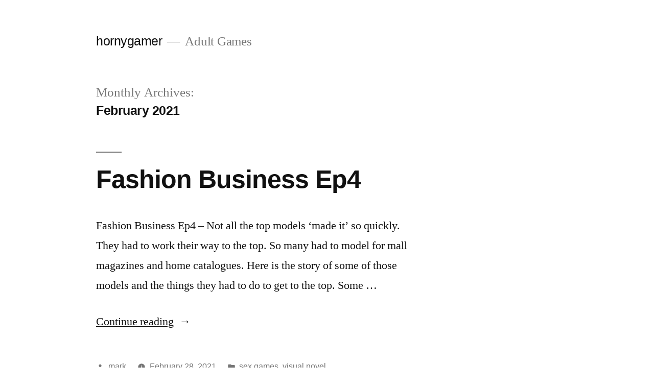

--- FILE ---
content_type: text/html; charset=UTF-8
request_url: https://hornygamer.fun/2021/02/
body_size: 8847
content:
<!doctype html>
<html lang="en-US">
<head>
	<meta charset="UTF-8" />
	<meta name="viewport" content="width=device-width, initial-scale=1" />
	<link rel="profile" href="https://gmpg.org/xfn/11" />
	<title>February 2021 &#8211; hornygamer</title>
<meta name='robots' content='max-image-preview:large' />
	<style>img:is([sizes="auto" i], [sizes^="auto," i]) { contain-intrinsic-size: 3000px 1500px }</style>
	<link rel="alternate" type="application/rss+xml" title="hornygamer &raquo; Feed" href="https://hornygamer.fun/feed/" />
<link rel="alternate" type="application/rss+xml" title="hornygamer &raquo; Comments Feed" href="https://hornygamer.fun/comments/feed/" />
<script>
window._wpemojiSettings = {"baseUrl":"https:\/\/s.w.org\/images\/core\/emoji\/15.0.3\/72x72\/","ext":".png","svgUrl":"https:\/\/s.w.org\/images\/core\/emoji\/15.0.3\/svg\/","svgExt":".svg","source":{"concatemoji":"https:\/\/hornygamer.fun\/wp-includes\/js\/wp-emoji-release.min.js?ver=6.7.4"}};
/*! This file is auto-generated */
!function(i,n){var o,s,e;function c(e){try{var t={supportTests:e,timestamp:(new Date).valueOf()};sessionStorage.setItem(o,JSON.stringify(t))}catch(e){}}function p(e,t,n){e.clearRect(0,0,e.canvas.width,e.canvas.height),e.fillText(t,0,0);var t=new Uint32Array(e.getImageData(0,0,e.canvas.width,e.canvas.height).data),r=(e.clearRect(0,0,e.canvas.width,e.canvas.height),e.fillText(n,0,0),new Uint32Array(e.getImageData(0,0,e.canvas.width,e.canvas.height).data));return t.every(function(e,t){return e===r[t]})}function u(e,t,n){switch(t){case"flag":return n(e,"\ud83c\udff3\ufe0f\u200d\u26a7\ufe0f","\ud83c\udff3\ufe0f\u200b\u26a7\ufe0f")?!1:!n(e,"\ud83c\uddfa\ud83c\uddf3","\ud83c\uddfa\u200b\ud83c\uddf3")&&!n(e,"\ud83c\udff4\udb40\udc67\udb40\udc62\udb40\udc65\udb40\udc6e\udb40\udc67\udb40\udc7f","\ud83c\udff4\u200b\udb40\udc67\u200b\udb40\udc62\u200b\udb40\udc65\u200b\udb40\udc6e\u200b\udb40\udc67\u200b\udb40\udc7f");case"emoji":return!n(e,"\ud83d\udc26\u200d\u2b1b","\ud83d\udc26\u200b\u2b1b")}return!1}function f(e,t,n){var r="undefined"!=typeof WorkerGlobalScope&&self instanceof WorkerGlobalScope?new OffscreenCanvas(300,150):i.createElement("canvas"),a=r.getContext("2d",{willReadFrequently:!0}),o=(a.textBaseline="top",a.font="600 32px Arial",{});return e.forEach(function(e){o[e]=t(a,e,n)}),o}function t(e){var t=i.createElement("script");t.src=e,t.defer=!0,i.head.appendChild(t)}"undefined"!=typeof Promise&&(o="wpEmojiSettingsSupports",s=["flag","emoji"],n.supports={everything:!0,everythingExceptFlag:!0},e=new Promise(function(e){i.addEventListener("DOMContentLoaded",e,{once:!0})}),new Promise(function(t){var n=function(){try{var e=JSON.parse(sessionStorage.getItem(o));if("object"==typeof e&&"number"==typeof e.timestamp&&(new Date).valueOf()<e.timestamp+604800&&"object"==typeof e.supportTests)return e.supportTests}catch(e){}return null}();if(!n){if("undefined"!=typeof Worker&&"undefined"!=typeof OffscreenCanvas&&"undefined"!=typeof URL&&URL.createObjectURL&&"undefined"!=typeof Blob)try{var e="postMessage("+f.toString()+"("+[JSON.stringify(s),u.toString(),p.toString()].join(",")+"));",r=new Blob([e],{type:"text/javascript"}),a=new Worker(URL.createObjectURL(r),{name:"wpTestEmojiSupports"});return void(a.onmessage=function(e){c(n=e.data),a.terminate(),t(n)})}catch(e){}c(n=f(s,u,p))}t(n)}).then(function(e){for(var t in e)n.supports[t]=e[t],n.supports.everything=n.supports.everything&&n.supports[t],"flag"!==t&&(n.supports.everythingExceptFlag=n.supports.everythingExceptFlag&&n.supports[t]);n.supports.everythingExceptFlag=n.supports.everythingExceptFlag&&!n.supports.flag,n.DOMReady=!1,n.readyCallback=function(){n.DOMReady=!0}}).then(function(){return e}).then(function(){var e;n.supports.everything||(n.readyCallback(),(e=n.source||{}).concatemoji?t(e.concatemoji):e.wpemoji&&e.twemoji&&(t(e.twemoji),t(e.wpemoji)))}))}((window,document),window._wpemojiSettings);
</script>
<style id='wp-emoji-styles-inline-css'>

	img.wp-smiley, img.emoji {
		display: inline !important;
		border: none !important;
		box-shadow: none !important;
		height: 1em !important;
		width: 1em !important;
		margin: 0 0.07em !important;
		vertical-align: -0.1em !important;
		background: none !important;
		padding: 0 !important;
	}
</style>
<link rel='stylesheet' id='wp-block-library-css' href='https://hornygamer.fun/wp-includes/css/dist/block-library/style.min.css?ver=6.7.4' media='all' />
<style id='wp-block-library-theme-inline-css'>
.wp-block-audio :where(figcaption){color:#555;font-size:13px;text-align:center}.is-dark-theme .wp-block-audio :where(figcaption){color:#ffffffa6}.wp-block-audio{margin:0 0 1em}.wp-block-code{border:1px solid #ccc;border-radius:4px;font-family:Menlo,Consolas,monaco,monospace;padding:.8em 1em}.wp-block-embed :where(figcaption){color:#555;font-size:13px;text-align:center}.is-dark-theme .wp-block-embed :where(figcaption){color:#ffffffa6}.wp-block-embed{margin:0 0 1em}.blocks-gallery-caption{color:#555;font-size:13px;text-align:center}.is-dark-theme .blocks-gallery-caption{color:#ffffffa6}:root :where(.wp-block-image figcaption){color:#555;font-size:13px;text-align:center}.is-dark-theme :root :where(.wp-block-image figcaption){color:#ffffffa6}.wp-block-image{margin:0 0 1em}.wp-block-pullquote{border-bottom:4px solid;border-top:4px solid;color:currentColor;margin-bottom:1.75em}.wp-block-pullquote cite,.wp-block-pullquote footer,.wp-block-pullquote__citation{color:currentColor;font-size:.8125em;font-style:normal;text-transform:uppercase}.wp-block-quote{border-left:.25em solid;margin:0 0 1.75em;padding-left:1em}.wp-block-quote cite,.wp-block-quote footer{color:currentColor;font-size:.8125em;font-style:normal;position:relative}.wp-block-quote:where(.has-text-align-right){border-left:none;border-right:.25em solid;padding-left:0;padding-right:1em}.wp-block-quote:where(.has-text-align-center){border:none;padding-left:0}.wp-block-quote.is-large,.wp-block-quote.is-style-large,.wp-block-quote:where(.is-style-plain){border:none}.wp-block-search .wp-block-search__label{font-weight:700}.wp-block-search__button{border:1px solid #ccc;padding:.375em .625em}:where(.wp-block-group.has-background){padding:1.25em 2.375em}.wp-block-separator.has-css-opacity{opacity:.4}.wp-block-separator{border:none;border-bottom:2px solid;margin-left:auto;margin-right:auto}.wp-block-separator.has-alpha-channel-opacity{opacity:1}.wp-block-separator:not(.is-style-wide):not(.is-style-dots){width:100px}.wp-block-separator.has-background:not(.is-style-dots){border-bottom:none;height:1px}.wp-block-separator.has-background:not(.is-style-wide):not(.is-style-dots){height:2px}.wp-block-table{margin:0 0 1em}.wp-block-table td,.wp-block-table th{word-break:normal}.wp-block-table :where(figcaption){color:#555;font-size:13px;text-align:center}.is-dark-theme .wp-block-table :where(figcaption){color:#ffffffa6}.wp-block-video :where(figcaption){color:#555;font-size:13px;text-align:center}.is-dark-theme .wp-block-video :where(figcaption){color:#ffffffa6}.wp-block-video{margin:0 0 1em}:root :where(.wp-block-template-part.has-background){margin-bottom:0;margin-top:0;padding:1.25em 2.375em}
</style>
<style id='classic-theme-styles-inline-css'>
/*! This file is auto-generated */
.wp-block-button__link{color:#fff;background-color:#32373c;border-radius:9999px;box-shadow:none;text-decoration:none;padding:calc(.667em + 2px) calc(1.333em + 2px);font-size:1.125em}.wp-block-file__button{background:#32373c;color:#fff;text-decoration:none}
</style>
<style id='global-styles-inline-css'>
:root{--wp--preset--aspect-ratio--square: 1;--wp--preset--aspect-ratio--4-3: 4/3;--wp--preset--aspect-ratio--3-4: 3/4;--wp--preset--aspect-ratio--3-2: 3/2;--wp--preset--aspect-ratio--2-3: 2/3;--wp--preset--aspect-ratio--16-9: 16/9;--wp--preset--aspect-ratio--9-16: 9/16;--wp--preset--color--black: #000000;--wp--preset--color--cyan-bluish-gray: #abb8c3;--wp--preset--color--white: #FFF;--wp--preset--color--pale-pink: #f78da7;--wp--preset--color--vivid-red: #cf2e2e;--wp--preset--color--luminous-vivid-orange: #ff6900;--wp--preset--color--luminous-vivid-amber: #fcb900;--wp--preset--color--light-green-cyan: #7bdcb5;--wp--preset--color--vivid-green-cyan: #00d084;--wp--preset--color--pale-cyan-blue: #8ed1fc;--wp--preset--color--vivid-cyan-blue: #0693e3;--wp--preset--color--vivid-purple: #9b51e0;--wp--preset--color--primary: #0073a8;--wp--preset--color--secondary: #005075;--wp--preset--color--dark-gray: #111;--wp--preset--color--light-gray: #767676;--wp--preset--gradient--vivid-cyan-blue-to-vivid-purple: linear-gradient(135deg,rgba(6,147,227,1) 0%,rgb(155,81,224) 100%);--wp--preset--gradient--light-green-cyan-to-vivid-green-cyan: linear-gradient(135deg,rgb(122,220,180) 0%,rgb(0,208,130) 100%);--wp--preset--gradient--luminous-vivid-amber-to-luminous-vivid-orange: linear-gradient(135deg,rgba(252,185,0,1) 0%,rgba(255,105,0,1) 100%);--wp--preset--gradient--luminous-vivid-orange-to-vivid-red: linear-gradient(135deg,rgba(255,105,0,1) 0%,rgb(207,46,46) 100%);--wp--preset--gradient--very-light-gray-to-cyan-bluish-gray: linear-gradient(135deg,rgb(238,238,238) 0%,rgb(169,184,195) 100%);--wp--preset--gradient--cool-to-warm-spectrum: linear-gradient(135deg,rgb(74,234,220) 0%,rgb(151,120,209) 20%,rgb(207,42,186) 40%,rgb(238,44,130) 60%,rgb(251,105,98) 80%,rgb(254,248,76) 100%);--wp--preset--gradient--blush-light-purple: linear-gradient(135deg,rgb(255,206,236) 0%,rgb(152,150,240) 100%);--wp--preset--gradient--blush-bordeaux: linear-gradient(135deg,rgb(254,205,165) 0%,rgb(254,45,45) 50%,rgb(107,0,62) 100%);--wp--preset--gradient--luminous-dusk: linear-gradient(135deg,rgb(255,203,112) 0%,rgb(199,81,192) 50%,rgb(65,88,208) 100%);--wp--preset--gradient--pale-ocean: linear-gradient(135deg,rgb(255,245,203) 0%,rgb(182,227,212) 50%,rgb(51,167,181) 100%);--wp--preset--gradient--electric-grass: linear-gradient(135deg,rgb(202,248,128) 0%,rgb(113,206,126) 100%);--wp--preset--gradient--midnight: linear-gradient(135deg,rgb(2,3,129) 0%,rgb(40,116,252) 100%);--wp--preset--font-size--small: 19.5px;--wp--preset--font-size--medium: 20px;--wp--preset--font-size--large: 36.5px;--wp--preset--font-size--x-large: 42px;--wp--preset--font-size--normal: 22px;--wp--preset--font-size--huge: 49.5px;--wp--preset--spacing--20: 0.44rem;--wp--preset--spacing--30: 0.67rem;--wp--preset--spacing--40: 1rem;--wp--preset--spacing--50: 1.5rem;--wp--preset--spacing--60: 2.25rem;--wp--preset--spacing--70: 3.38rem;--wp--preset--spacing--80: 5.06rem;--wp--preset--shadow--natural: 6px 6px 9px rgba(0, 0, 0, 0.2);--wp--preset--shadow--deep: 12px 12px 50px rgba(0, 0, 0, 0.4);--wp--preset--shadow--sharp: 6px 6px 0px rgba(0, 0, 0, 0.2);--wp--preset--shadow--outlined: 6px 6px 0px -3px rgba(255, 255, 255, 1), 6px 6px rgba(0, 0, 0, 1);--wp--preset--shadow--crisp: 6px 6px 0px rgba(0, 0, 0, 1);}:where(.is-layout-flex){gap: 0.5em;}:where(.is-layout-grid){gap: 0.5em;}body .is-layout-flex{display: flex;}.is-layout-flex{flex-wrap: wrap;align-items: center;}.is-layout-flex > :is(*, div){margin: 0;}body .is-layout-grid{display: grid;}.is-layout-grid > :is(*, div){margin: 0;}:where(.wp-block-columns.is-layout-flex){gap: 2em;}:where(.wp-block-columns.is-layout-grid){gap: 2em;}:where(.wp-block-post-template.is-layout-flex){gap: 1.25em;}:where(.wp-block-post-template.is-layout-grid){gap: 1.25em;}.has-black-color{color: var(--wp--preset--color--black) !important;}.has-cyan-bluish-gray-color{color: var(--wp--preset--color--cyan-bluish-gray) !important;}.has-white-color{color: var(--wp--preset--color--white) !important;}.has-pale-pink-color{color: var(--wp--preset--color--pale-pink) !important;}.has-vivid-red-color{color: var(--wp--preset--color--vivid-red) !important;}.has-luminous-vivid-orange-color{color: var(--wp--preset--color--luminous-vivid-orange) !important;}.has-luminous-vivid-amber-color{color: var(--wp--preset--color--luminous-vivid-amber) !important;}.has-light-green-cyan-color{color: var(--wp--preset--color--light-green-cyan) !important;}.has-vivid-green-cyan-color{color: var(--wp--preset--color--vivid-green-cyan) !important;}.has-pale-cyan-blue-color{color: var(--wp--preset--color--pale-cyan-blue) !important;}.has-vivid-cyan-blue-color{color: var(--wp--preset--color--vivid-cyan-blue) !important;}.has-vivid-purple-color{color: var(--wp--preset--color--vivid-purple) !important;}.has-black-background-color{background-color: var(--wp--preset--color--black) !important;}.has-cyan-bluish-gray-background-color{background-color: var(--wp--preset--color--cyan-bluish-gray) !important;}.has-white-background-color{background-color: var(--wp--preset--color--white) !important;}.has-pale-pink-background-color{background-color: var(--wp--preset--color--pale-pink) !important;}.has-vivid-red-background-color{background-color: var(--wp--preset--color--vivid-red) !important;}.has-luminous-vivid-orange-background-color{background-color: var(--wp--preset--color--luminous-vivid-orange) !important;}.has-luminous-vivid-amber-background-color{background-color: var(--wp--preset--color--luminous-vivid-amber) !important;}.has-light-green-cyan-background-color{background-color: var(--wp--preset--color--light-green-cyan) !important;}.has-vivid-green-cyan-background-color{background-color: var(--wp--preset--color--vivid-green-cyan) !important;}.has-pale-cyan-blue-background-color{background-color: var(--wp--preset--color--pale-cyan-blue) !important;}.has-vivid-cyan-blue-background-color{background-color: var(--wp--preset--color--vivid-cyan-blue) !important;}.has-vivid-purple-background-color{background-color: var(--wp--preset--color--vivid-purple) !important;}.has-black-border-color{border-color: var(--wp--preset--color--black) !important;}.has-cyan-bluish-gray-border-color{border-color: var(--wp--preset--color--cyan-bluish-gray) !important;}.has-white-border-color{border-color: var(--wp--preset--color--white) !important;}.has-pale-pink-border-color{border-color: var(--wp--preset--color--pale-pink) !important;}.has-vivid-red-border-color{border-color: var(--wp--preset--color--vivid-red) !important;}.has-luminous-vivid-orange-border-color{border-color: var(--wp--preset--color--luminous-vivid-orange) !important;}.has-luminous-vivid-amber-border-color{border-color: var(--wp--preset--color--luminous-vivid-amber) !important;}.has-light-green-cyan-border-color{border-color: var(--wp--preset--color--light-green-cyan) !important;}.has-vivid-green-cyan-border-color{border-color: var(--wp--preset--color--vivid-green-cyan) !important;}.has-pale-cyan-blue-border-color{border-color: var(--wp--preset--color--pale-cyan-blue) !important;}.has-vivid-cyan-blue-border-color{border-color: var(--wp--preset--color--vivid-cyan-blue) !important;}.has-vivid-purple-border-color{border-color: var(--wp--preset--color--vivid-purple) !important;}.has-vivid-cyan-blue-to-vivid-purple-gradient-background{background: var(--wp--preset--gradient--vivid-cyan-blue-to-vivid-purple) !important;}.has-light-green-cyan-to-vivid-green-cyan-gradient-background{background: var(--wp--preset--gradient--light-green-cyan-to-vivid-green-cyan) !important;}.has-luminous-vivid-amber-to-luminous-vivid-orange-gradient-background{background: var(--wp--preset--gradient--luminous-vivid-amber-to-luminous-vivid-orange) !important;}.has-luminous-vivid-orange-to-vivid-red-gradient-background{background: var(--wp--preset--gradient--luminous-vivid-orange-to-vivid-red) !important;}.has-very-light-gray-to-cyan-bluish-gray-gradient-background{background: var(--wp--preset--gradient--very-light-gray-to-cyan-bluish-gray) !important;}.has-cool-to-warm-spectrum-gradient-background{background: var(--wp--preset--gradient--cool-to-warm-spectrum) !important;}.has-blush-light-purple-gradient-background{background: var(--wp--preset--gradient--blush-light-purple) !important;}.has-blush-bordeaux-gradient-background{background: var(--wp--preset--gradient--blush-bordeaux) !important;}.has-luminous-dusk-gradient-background{background: var(--wp--preset--gradient--luminous-dusk) !important;}.has-pale-ocean-gradient-background{background: var(--wp--preset--gradient--pale-ocean) !important;}.has-electric-grass-gradient-background{background: var(--wp--preset--gradient--electric-grass) !important;}.has-midnight-gradient-background{background: var(--wp--preset--gradient--midnight) !important;}.has-small-font-size{font-size: var(--wp--preset--font-size--small) !important;}.has-medium-font-size{font-size: var(--wp--preset--font-size--medium) !important;}.has-large-font-size{font-size: var(--wp--preset--font-size--large) !important;}.has-x-large-font-size{font-size: var(--wp--preset--font-size--x-large) !important;}
:where(.wp-block-post-template.is-layout-flex){gap: 1.25em;}:where(.wp-block-post-template.is-layout-grid){gap: 1.25em;}
:where(.wp-block-columns.is-layout-flex){gap: 2em;}:where(.wp-block-columns.is-layout-grid){gap: 2em;}
:root :where(.wp-block-pullquote){font-size: 1.5em;line-height: 1.6;}
</style>
<link rel='stylesheet' id='twentynineteen-style-css' href='https://hornygamer.fun/wp-content/themes/twentynineteen/style.css?ver=2.8' media='all' />
<link rel='stylesheet' id='twentynineteen-print-style-css' href='https://hornygamer.fun/wp-content/themes/twentynineteen/print.css?ver=2.8' media='print' />
<link rel="https://api.w.org/" href="https://hornygamer.fun/wp-json/" /><link rel="EditURI" type="application/rsd+xml" title="RSD" href="https://hornygamer.fun/xmlrpc.php?rsd" />
<meta name="generator" content="WordPress 6.7.4" />
<style>.recentcomments a{display:inline !important;padding:0 !important;margin:0 !important;}</style></head>

<body class="archive date wp-embed-responsive hfeed image-filters-enabled">
<div id="page" class="site">
	<a class="skip-link screen-reader-text" href="#content">
		Skip to content	</a>

		<header id="masthead" class="site-header">

			<div class="site-branding-container">
				<div class="site-branding">

								<p class="site-title"><a href="https://hornygamer.fun/" rel="home">hornygamer</a></p>
			
				<p class="site-description">
				Adult Games			</p>
			</div><!-- .site-branding -->
			</div><!-- .site-branding-container -->

					</header><!-- #masthead -->

	<div id="content" class="site-content">

	<div id="primary" class="content-area">
		<main id="main" class="site-main">

		
			<header class="page-header">
				<h1 class="page-title">Monthly Archives: <span class="page-description">February 2021</span></h1>			</header><!-- .page-header -->

			
<article id="post-3472" class="post-3472 post type-post status-publish format-standard hentry category-sex-games category-visual-novel tag-adult-games tag-sex-games entry">
	<header class="entry-header">
		<h2 class="entry-title"><a href="https://hornygamer.fun/fashion-business-ep4/" rel="bookmark">Fashion Business Ep4</a></h2>	</header><!-- .entry-header -->

	
	<div class="entry-content">
		<p>Fashion Business Ep4 &#8211; Not all the top models &#8216;made it&#8217; so quickly. They had to work their way to the top. So many had to model for mall magazines and home catalogues. Here is the story of some of those models and the things they had to do to get to the top. Some &hellip; </p>
<p class="link-more"><a href="https://hornygamer.fun/fashion-business-ep4/" class="more-link">Continue reading<span class="screen-reader-text"> &#8220;Fashion Business Ep4&#8221;</span></a></p>
	</div><!-- .entry-content -->

	<footer class="entry-footer">
		<span class="byline"><svg class="svg-icon" width="16" height="16" aria-hidden="true" role="img" focusable="false" viewBox="0 0 24 24" version="1.1" xmlns="http://www.w3.org/2000/svg" xmlns:xlink="http://www.w3.org/1999/xlink"><path d="M12 12c2.21 0 4-1.79 4-4s-1.79-4-4-4-4 1.79-4 4 1.79 4 4 4zm0 2c-2.67 0-8 1.34-8 4v2h16v-2c0-2.66-5.33-4-8-4z"></path><path d="M0 0h24v24H0z" fill="none"></path></svg><span class="screen-reader-text">Posted by</span><span class="author vcard"><a class="url fn n" href="https://hornygamer.fun/author/mark/">mark</a></span></span><span class="posted-on"><svg class="svg-icon" width="16" height="16" aria-hidden="true" role="img" focusable="false" xmlns="http://www.w3.org/2000/svg" viewBox="0 0 24 24"><defs><path id="a" d="M0 0h24v24H0V0z"></path></defs><clipPath id="b"><use xlink:href="#a" overflow="visible"></use></clipPath><path clip-path="url(#b)" d="M12 2C6.5 2 2 6.5 2 12s4.5 10 10 10 10-4.5 10-10S17.5 2 12 2zm4.2 14.2L11 13V7h1.5v5.2l4.5 2.7-.8 1.3z"></path></svg><a href="https://hornygamer.fun/fashion-business-ep4/" rel="bookmark"><time class="entry-date published" datetime="2021-02-28T03:30:00+00:00">February 28, 2021</time><time class="updated" datetime="2021-02-11T03:30:51+00:00">February 11, 2021</time></a></span><span class="cat-links"><svg class="svg-icon" width="16" height="16" aria-hidden="true" role="img" focusable="false" xmlns="http://www.w3.org/2000/svg" viewBox="0 0 24 24"><path d="M10 4H4c-1.1 0-1.99.9-1.99 2L2 18c0 1.1.9 2 2 2h16c1.1 0 2-.9 2-2V8c0-1.1-.9-2-2-2h-8l-2-2z"></path><path d="M0 0h24v24H0z" fill="none"></path></svg><span class="screen-reader-text">Posted in</span><a href="https://hornygamer.fun/category/sex-games/" rel="category tag">sex games</a>, <a href="https://hornygamer.fun/category/visual-novel/" rel="category tag">visual novel</a></span><span class="tags-links"><svg class="svg-icon" width="16" height="16" aria-hidden="true" role="img" focusable="false" xmlns="http://www.w3.org/2000/svg" viewBox="0 0 24 24"><path d="M21.41 11.58l-9-9C12.05 2.22 11.55 2 11 2H4c-1.1 0-2 .9-2 2v7c0 .55.22 1.05.59 1.42l9 9c.36.36.86.58 1.41.58.55 0 1.05-.22 1.41-.59l7-7c.37-.36.59-.86.59-1.41 0-.55-.23-1.06-.59-1.42zM5.5 7C4.67 7 4 6.33 4 5.5S4.67 4 5.5 4 7 4.67 7 5.5 6.33 7 5.5 7z"></path><path d="M0 0h24v24H0z" fill="none"></path></svg><span class="screen-reader-text">Tags: </span><a href="https://hornygamer.fun/tag/adult-games/" rel="tag">adult games</a>, <a href="https://hornygamer.fun/tag/sex-games/" rel="tag">sex games</a></span>	</footer><!-- .entry-footer -->
</article><!-- #post-3472 -->

<article id="post-3468" class="post-3468 post type-post status-publish format-standard hentry category-parody category-sex-games tag-adult-games tag-sex-games entry">
	<header class="entry-header">
		<h2 class="entry-title"><a href="https://hornygamer.fun/top-rider/" rel="bookmark">Top Rider</a></h2>	</header><!-- .entry-header -->

	
	<div class="entry-content">
		<p>Top Rider &#8211; This is Lara Croft but she is a littele different in this game. She is going to do things you have always wanted to watch her do. She spreads her legs and sucks some cock and she gets her pussy worked on hard. This is a fun parody and everyone gets to &hellip; </p>
<p class="link-more"><a href="https://hornygamer.fun/top-rider/" class="more-link">Continue reading<span class="screen-reader-text"> &#8220;Top Rider&#8221;</span></a></p>
	</div><!-- .entry-content -->

	<footer class="entry-footer">
		<span class="byline"><svg class="svg-icon" width="16" height="16" aria-hidden="true" role="img" focusable="false" viewBox="0 0 24 24" version="1.1" xmlns="http://www.w3.org/2000/svg" xmlns:xlink="http://www.w3.org/1999/xlink"><path d="M12 12c2.21 0 4-1.79 4-4s-1.79-4-4-4-4 1.79-4 4 1.79 4 4 4zm0 2c-2.67 0-8 1.34-8 4v2h16v-2c0-2.66-5.33-4-8-4z"></path><path d="M0 0h24v24H0z" fill="none"></path></svg><span class="screen-reader-text">Posted by</span><span class="author vcard"><a class="url fn n" href="https://hornygamer.fun/author/mark/">mark</a></span></span><span class="posted-on"><svg class="svg-icon" width="16" height="16" aria-hidden="true" role="img" focusable="false" xmlns="http://www.w3.org/2000/svg" viewBox="0 0 24 24"><defs><path id="a" d="M0 0h24v24H0V0z"></path></defs><clipPath id="b"><use xlink:href="#a" overflow="visible"></use></clipPath><path clip-path="url(#b)" d="M12 2C6.5 2 2 6.5 2 12s4.5 10 10 10 10-4.5 10-10S17.5 2 12 2zm4.2 14.2L11 13V7h1.5v5.2l4.5 2.7-.8 1.3z"></path></svg><a href="https://hornygamer.fun/top-rider/" rel="bookmark"><time class="entry-date published" datetime="2021-02-27T03:27:00+00:00">February 27, 2021</time><time class="updated" datetime="2021-02-11T03:24:00+00:00">February 11, 2021</time></a></span><span class="cat-links"><svg class="svg-icon" width="16" height="16" aria-hidden="true" role="img" focusable="false" xmlns="http://www.w3.org/2000/svg" viewBox="0 0 24 24"><path d="M10 4H4c-1.1 0-1.99.9-1.99 2L2 18c0 1.1.9 2 2 2h16c1.1 0 2-.9 2-2V8c0-1.1-.9-2-2-2h-8l-2-2z"></path><path d="M0 0h24v24H0z" fill="none"></path></svg><span class="screen-reader-text">Posted in</span><a href="https://hornygamer.fun/category/parody/" rel="category tag">parody</a>, <a href="https://hornygamer.fun/category/sex-games/" rel="category tag">sex games</a></span><span class="tags-links"><svg class="svg-icon" width="16" height="16" aria-hidden="true" role="img" focusable="false" xmlns="http://www.w3.org/2000/svg" viewBox="0 0 24 24"><path d="M21.41 11.58l-9-9C12.05 2.22 11.55 2 11 2H4c-1.1 0-2 .9-2 2v7c0 .55.22 1.05.59 1.42l9 9c.36.36.86.58 1.41.58.55 0 1.05-.22 1.41-.59l7-7c.37-.36.59-.86.59-1.41 0-.55-.23-1.06-.59-1.42zM5.5 7C4.67 7 4 6.33 4 5.5S4.67 4 5.5 4 7 4.67 7 5.5 6.33 7 5.5 7z"></path><path d="M0 0h24v24H0z" fill="none"></path></svg><span class="screen-reader-text">Tags: </span><a href="https://hornygamer.fun/tag/adult-games/" rel="tag">adult games</a>, <a href="https://hornygamer.fun/tag/sex-games/" rel="tag">sex games</a></span>	</footer><!-- .entry-footer -->
</article><!-- #post-3468 -->

<article id="post-3464" class="post-3464 post type-post status-publish format-standard hentry category-anime category-hentai category-sex-games tag-adult-games tag-sex-games entry">
	<header class="entry-header">
		<h2 class="entry-title"><a href="https://hornygamer.fun/my-catgirl-maid-chap-5-1/" rel="bookmark">My Catgirl Maid Chap 5.1</a></h2>	</header><!-- .entry-header -->

	
	<div class="entry-content">
		<p>My Catgirl Maid Chap 5.1 &#8211; As she is from another planet, Cynthia has few friends. But she has a neighbor that has tried to befriend her. The two have become close and are now chummy. Cynthia is still learning how to communicate with her human and learn about human love and sexuality. She enjoys &hellip; </p>
<p class="link-more"><a href="https://hornygamer.fun/my-catgirl-maid-chap-5-1/" class="more-link">Continue reading<span class="screen-reader-text"> &#8220;My Catgirl Maid Chap 5.1&#8221;</span></a></p>
	</div><!-- .entry-content -->

	<footer class="entry-footer">
		<span class="byline"><svg class="svg-icon" width="16" height="16" aria-hidden="true" role="img" focusable="false" viewBox="0 0 24 24" version="1.1" xmlns="http://www.w3.org/2000/svg" xmlns:xlink="http://www.w3.org/1999/xlink"><path d="M12 12c2.21 0 4-1.79 4-4s-1.79-4-4-4-4 1.79-4 4 1.79 4 4 4zm0 2c-2.67 0-8 1.34-8 4v2h16v-2c0-2.66-5.33-4-8-4z"></path><path d="M0 0h24v24H0z" fill="none"></path></svg><span class="screen-reader-text">Posted by</span><span class="author vcard"><a class="url fn n" href="https://hornygamer.fun/author/mark/">mark</a></span></span><span class="posted-on"><svg class="svg-icon" width="16" height="16" aria-hidden="true" role="img" focusable="false" xmlns="http://www.w3.org/2000/svg" viewBox="0 0 24 24"><defs><path id="a" d="M0 0h24v24H0V0z"></path></defs><clipPath id="b"><use xlink:href="#a" overflow="visible"></use></clipPath><path clip-path="url(#b)" d="M12 2C6.5 2 2 6.5 2 12s4.5 10 10 10 10-4.5 10-10S17.5 2 12 2zm4.2 14.2L11 13V7h1.5v5.2l4.5 2.7-.8 1.3z"></path></svg><a href="https://hornygamer.fun/my-catgirl-maid-chap-5-1/" rel="bookmark"><time class="entry-date published" datetime="2021-02-26T03:27:00+00:00">February 26, 2021</time><time class="updated" datetime="2021-02-11T03:16:46+00:00">February 11, 2021</time></a></span><span class="cat-links"><svg class="svg-icon" width="16" height="16" aria-hidden="true" role="img" focusable="false" xmlns="http://www.w3.org/2000/svg" viewBox="0 0 24 24"><path d="M10 4H4c-1.1 0-1.99.9-1.99 2L2 18c0 1.1.9 2 2 2h16c1.1 0 2-.9 2-2V8c0-1.1-.9-2-2-2h-8l-2-2z"></path><path d="M0 0h24v24H0z" fill="none"></path></svg><span class="screen-reader-text">Posted in</span><a href="https://hornygamer.fun/category/anime/" rel="category tag">anime</a>, <a href="https://hornygamer.fun/category/hentai/" rel="category tag">Hentai</a>, <a href="https://hornygamer.fun/category/sex-games/" rel="category tag">sex games</a></span><span class="tags-links"><svg class="svg-icon" width="16" height="16" aria-hidden="true" role="img" focusable="false" xmlns="http://www.w3.org/2000/svg" viewBox="0 0 24 24"><path d="M21.41 11.58l-9-9C12.05 2.22 11.55 2 11 2H4c-1.1 0-2 .9-2 2v7c0 .55.22 1.05.59 1.42l9 9c.36.36.86.58 1.41.58.55 0 1.05-.22 1.41-.59l7-7c.37-.36.59-.86.59-1.41 0-.55-.23-1.06-.59-1.42zM5.5 7C4.67 7 4 6.33 4 5.5S4.67 4 5.5 4 7 4.67 7 5.5 6.33 7 5.5 7z"></path><path d="M0 0h24v24H0z" fill="none"></path></svg><span class="screen-reader-text">Tags: </span><a href="https://hornygamer.fun/tag/adult-games/" rel="tag">adult games</a>, <a href="https://hornygamer.fun/tag/sex-games/" rel="tag">sex games</a></span>	</footer><!-- .entry-footer -->
</article><!-- #post-3464 -->

<article id="post-3452" class="post-3452 post type-post status-publish format-standard hentry category-animation category-sex-games tag-animated-porn entry">
	<header class="entry-header">
		<h2 class="entry-title"><a href="https://hornygamer.fun/miranda-fucked-on-a-mission/" rel="bookmark">Miranda Fucked On A Mission</a></h2>	</header><!-- .entry-header -->

	
	<div class="entry-content">
		<p>Miranda Fucked On A Mission &#8211; Miranda has a commader and she allows him to do whatever he wants. And that means, face fucking this hottie. Then giving it to her from behind. Then commander goes for some doggy style fucking with her on the ground and her ass up.</p>
	</div><!-- .entry-content -->

	<footer class="entry-footer">
		<span class="byline"><svg class="svg-icon" width="16" height="16" aria-hidden="true" role="img" focusable="false" viewBox="0 0 24 24" version="1.1" xmlns="http://www.w3.org/2000/svg" xmlns:xlink="http://www.w3.org/1999/xlink"><path d="M12 12c2.21 0 4-1.79 4-4s-1.79-4-4-4-4 1.79-4 4 1.79 4 4 4zm0 2c-2.67 0-8 1.34-8 4v2h16v-2c0-2.66-5.33-4-8-4z"></path><path d="M0 0h24v24H0z" fill="none"></path></svg><span class="screen-reader-text">Posted by</span><span class="author vcard"><a class="url fn n" href="https://hornygamer.fun/author/mark/">mark</a></span></span><span class="posted-on"><svg class="svg-icon" width="16" height="16" aria-hidden="true" role="img" focusable="false" xmlns="http://www.w3.org/2000/svg" viewBox="0 0 24 24"><defs><path id="a" d="M0 0h24v24H0V0z"></path></defs><clipPath id="b"><use xlink:href="#a" overflow="visible"></use></clipPath><path clip-path="url(#b)" d="M12 2C6.5 2 2 6.5 2 12s4.5 10 10 10 10-4.5 10-10S17.5 2 12 2zm4.2 14.2L11 13V7h1.5v5.2l4.5 2.7-.8 1.3z"></path></svg><a href="https://hornygamer.fun/miranda-fucked-on-a-mission/" rel="bookmark"><time class="entry-date published" datetime="2021-02-25T04:39:00+00:00">February 25, 2021</time><time class="updated" datetime="2021-01-25T08:21:35+00:00">January 25, 2021</time></a></span><span class="cat-links"><svg class="svg-icon" width="16" height="16" aria-hidden="true" role="img" focusable="false" xmlns="http://www.w3.org/2000/svg" viewBox="0 0 24 24"><path d="M10 4H4c-1.1 0-1.99.9-1.99 2L2 18c0 1.1.9 2 2 2h16c1.1 0 2-.9 2-2V8c0-1.1-.9-2-2-2h-8l-2-2z"></path><path d="M0 0h24v24H0z" fill="none"></path></svg><span class="screen-reader-text">Posted in</span><a href="https://hornygamer.fun/category/animation/" rel="category tag">animation</a>, <a href="https://hornygamer.fun/category/sex-games/" rel="category tag">sex games</a></span><span class="tags-links"><svg class="svg-icon" width="16" height="16" aria-hidden="true" role="img" focusable="false" xmlns="http://www.w3.org/2000/svg" viewBox="0 0 24 24"><path d="M21.41 11.58l-9-9C12.05 2.22 11.55 2 11 2H4c-1.1 0-2 .9-2 2v7c0 .55.22 1.05.59 1.42l9 9c.36.36.86.58 1.41.58.55 0 1.05-.22 1.41-.59l7-7c.37-.36.59-.86.59-1.41 0-.55-.23-1.06-.59-1.42zM5.5 7C4.67 7 4 6.33 4 5.5S4.67 4 5.5 4 7 4.67 7 5.5 6.33 7 5.5 7z"></path><path d="M0 0h24v24H0z" fill="none"></path></svg><span class="screen-reader-text">Tags: </span><a href="https://hornygamer.fun/tag/animated-porn/" rel="tag">animated porn</a></span>	</footer><!-- .entry-footer -->
</article><!-- #post-3452 -->

<article id="post-3449" class="post-3449 post type-post status-publish format-standard hentry category-animation category-sex-games tag-animation entry">
	<header class="entry-header">
		<h2 class="entry-title"><a href="https://hornygamer.fun/mercy-getting-pounded-by-a-spider/" rel="bookmark">Mercy getting pounded by a spider</a></h2>	</header><!-- .entry-header -->

	
	<div class="entry-content">
		<p>Mercy getting pounded by a spider &#8211; More animation of Mercy. She is going to get pounded by the spider here. Enjoy this time as she slides up and down his cock in this fantasy world.</p>
	</div><!-- .entry-content -->

	<footer class="entry-footer">
		<span class="byline"><svg class="svg-icon" width="16" height="16" aria-hidden="true" role="img" focusable="false" viewBox="0 0 24 24" version="1.1" xmlns="http://www.w3.org/2000/svg" xmlns:xlink="http://www.w3.org/1999/xlink"><path d="M12 12c2.21 0 4-1.79 4-4s-1.79-4-4-4-4 1.79-4 4 1.79 4 4 4zm0 2c-2.67 0-8 1.34-8 4v2h16v-2c0-2.66-5.33-4-8-4z"></path><path d="M0 0h24v24H0z" fill="none"></path></svg><span class="screen-reader-text">Posted by</span><span class="author vcard"><a class="url fn n" href="https://hornygamer.fun/author/mark/">mark</a></span></span><span class="posted-on"><svg class="svg-icon" width="16" height="16" aria-hidden="true" role="img" focusable="false" xmlns="http://www.w3.org/2000/svg" viewBox="0 0 24 24"><defs><path id="a" d="M0 0h24v24H0V0z"></path></defs><clipPath id="b"><use xlink:href="#a" overflow="visible"></use></clipPath><path clip-path="url(#b)" d="M12 2C6.5 2 2 6.5 2 12s4.5 10 10 10 10-4.5 10-10S17.5 2 12 2zm4.2 14.2L11 13V7h1.5v5.2l4.5 2.7-.8 1.3z"></path></svg><a href="https://hornygamer.fun/mercy-getting-pounded-by-a-spider/" rel="bookmark"><time class="entry-date published" datetime="2021-02-24T04:37:00+00:00">February 24, 2021</time><time class="updated" datetime="2021-01-25T08:15:47+00:00">January 25, 2021</time></a></span><span class="cat-links"><svg class="svg-icon" width="16" height="16" aria-hidden="true" role="img" focusable="false" xmlns="http://www.w3.org/2000/svg" viewBox="0 0 24 24"><path d="M10 4H4c-1.1 0-1.99.9-1.99 2L2 18c0 1.1.9 2 2 2h16c1.1 0 2-.9 2-2V8c0-1.1-.9-2-2-2h-8l-2-2z"></path><path d="M0 0h24v24H0z" fill="none"></path></svg><span class="screen-reader-text">Posted in</span><a href="https://hornygamer.fun/category/animation/" rel="category tag">animation</a>, <a href="https://hornygamer.fun/category/sex-games/" rel="category tag">sex games</a></span><span class="tags-links"><svg class="svg-icon" width="16" height="16" aria-hidden="true" role="img" focusable="false" xmlns="http://www.w3.org/2000/svg" viewBox="0 0 24 24"><path d="M21.41 11.58l-9-9C12.05 2.22 11.55 2 11 2H4c-1.1 0-2 .9-2 2v7c0 .55.22 1.05.59 1.42l9 9c.36.36.86.58 1.41.58.55 0 1.05-.22 1.41-.59l7-7c.37-.36.59-.86.59-1.41 0-.55-.23-1.06-.59-1.42zM5.5 7C4.67 7 4 6.33 4 5.5S4.67 4 5.5 4 7 4.67 7 5.5 6.33 7 5.5 7z"></path><path d="M0 0h24v24H0z" fill="none"></path></svg><span class="screen-reader-text">Tags: </span><a href="https://hornygamer.fun/tag/animation/" rel="tag">animation</a></span>	</footer><!-- .entry-footer -->
</article><!-- #post-3449 -->

<article id="post-3446" class="post-3446 post type-post status-publish format-standard hentry category-animation tag-animation entry">
	<header class="entry-header">
		<h2 class="entry-title"><a href="https://hornygamer.fun/liara-and-eva-at-mars/" rel="bookmark">Liara and Eva at Mars</a></h2>	</header><!-- .entry-header -->

	
	<div class="entry-content">
		<p>Liara and Eva at Mars &#8211; This is Liara and Eva. They are warriors and busy with the war so they have not had time to relax and spend any time doing what they love best. Here we catch them with some time off enjoying their own &#8216;me&#8217; time fucking and sucking each other.</p>
	</div><!-- .entry-content -->

	<footer class="entry-footer">
		<span class="byline"><svg class="svg-icon" width="16" height="16" aria-hidden="true" role="img" focusable="false" viewBox="0 0 24 24" version="1.1" xmlns="http://www.w3.org/2000/svg" xmlns:xlink="http://www.w3.org/1999/xlink"><path d="M12 12c2.21 0 4-1.79 4-4s-1.79-4-4-4-4 1.79-4 4 1.79 4 4 4zm0 2c-2.67 0-8 1.34-8 4v2h16v-2c0-2.66-5.33-4-8-4z"></path><path d="M0 0h24v24H0z" fill="none"></path></svg><span class="screen-reader-text">Posted by</span><span class="author vcard"><a class="url fn n" href="https://hornygamer.fun/author/mark/">mark</a></span></span><span class="posted-on"><svg class="svg-icon" width="16" height="16" aria-hidden="true" role="img" focusable="false" xmlns="http://www.w3.org/2000/svg" viewBox="0 0 24 24"><defs><path id="a" d="M0 0h24v24H0V0z"></path></defs><clipPath id="b"><use xlink:href="#a" overflow="visible"></use></clipPath><path clip-path="url(#b)" d="M12 2C6.5 2 2 6.5 2 12s4.5 10 10 10 10-4.5 10-10S17.5 2 12 2zm4.2 14.2L11 13V7h1.5v5.2l4.5 2.7-.8 1.3z"></path></svg><a href="https://hornygamer.fun/liara-and-eva-at-mars/" rel="bookmark"><time class="entry-date published" datetime="2021-02-23T04:35:00+00:00">February 23, 2021</time><time class="updated" datetime="2021-01-25T08:05:28+00:00">January 25, 2021</time></a></span><span class="cat-links"><svg class="svg-icon" width="16" height="16" aria-hidden="true" role="img" focusable="false" xmlns="http://www.w3.org/2000/svg" viewBox="0 0 24 24"><path d="M10 4H4c-1.1 0-1.99.9-1.99 2L2 18c0 1.1.9 2 2 2h16c1.1 0 2-.9 2-2V8c0-1.1-.9-2-2-2h-8l-2-2z"></path><path d="M0 0h24v24H0z" fill="none"></path></svg><span class="screen-reader-text">Posted in</span><a href="https://hornygamer.fun/category/animation/" rel="category tag">animation</a></span><span class="tags-links"><svg class="svg-icon" width="16" height="16" aria-hidden="true" role="img" focusable="false" xmlns="http://www.w3.org/2000/svg" viewBox="0 0 24 24"><path d="M21.41 11.58l-9-9C12.05 2.22 11.55 2 11 2H4c-1.1 0-2 .9-2 2v7c0 .55.22 1.05.59 1.42l9 9c.36.36.86.58 1.41.58.55 0 1.05-.22 1.41-.59l7-7c.37-.36.59-.86.59-1.41 0-.55-.23-1.06-.59-1.42zM5.5 7C4.67 7 4 6.33 4 5.5S4.67 4 5.5 4 7 4.67 7 5.5 6.33 7 5.5 7z"></path><path d="M0 0h24v24H0z" fill="none"></path></svg><span class="screen-reader-text">Tags: </span><a href="https://hornygamer.fun/tag/animation/" rel="tag">animation</a></span>	</footer><!-- .entry-footer -->
</article><!-- #post-3446 -->

<article id="post-3443" class="post-3443 post type-post status-publish format-standard hentry category-animation category-sex-games tag-animated-porn entry">
	<header class="entry-header">
		<h2 class="entry-title"><a href="https://hornygamer.fun/happy-ending-futa-x-futa/" rel="bookmark">Happy Ending Futa X Futa</a></h2>	</header><!-- .entry-header -->

	
	<div class="entry-content">
		<p>Happy Ending Futa X Futa &#8211; This is some fun animation. And if you enjoy watching some hot futa fucking, you are going to enjoy this one as they get into several sex positions while pleasuring each other.</p>
	</div><!-- .entry-content -->

	<footer class="entry-footer">
		<span class="byline"><svg class="svg-icon" width="16" height="16" aria-hidden="true" role="img" focusable="false" viewBox="0 0 24 24" version="1.1" xmlns="http://www.w3.org/2000/svg" xmlns:xlink="http://www.w3.org/1999/xlink"><path d="M12 12c2.21 0 4-1.79 4-4s-1.79-4-4-4-4 1.79-4 4 1.79 4 4 4zm0 2c-2.67 0-8 1.34-8 4v2h16v-2c0-2.66-5.33-4-8-4z"></path><path d="M0 0h24v24H0z" fill="none"></path></svg><span class="screen-reader-text">Posted by</span><span class="author vcard"><a class="url fn n" href="https://hornygamer.fun/author/mark/">mark</a></span></span><span class="posted-on"><svg class="svg-icon" width="16" height="16" aria-hidden="true" role="img" focusable="false" xmlns="http://www.w3.org/2000/svg" viewBox="0 0 24 24"><defs><path id="a" d="M0 0h24v24H0V0z"></path></defs><clipPath id="b"><use xlink:href="#a" overflow="visible"></use></clipPath><path clip-path="url(#b)" d="M12 2C6.5 2 2 6.5 2 12s4.5 10 10 10 10-4.5 10-10S17.5 2 12 2zm4.2 14.2L11 13V7h1.5v5.2l4.5 2.7-.8 1.3z"></path></svg><a href="https://hornygamer.fun/happy-ending-futa-x-futa/" rel="bookmark"><time class="entry-date published" datetime="2021-02-22T04:34:00+00:00">February 22, 2021</time><time class="updated" datetime="2021-01-25T07:58:24+00:00">January 25, 2021</time></a></span><span class="cat-links"><svg class="svg-icon" width="16" height="16" aria-hidden="true" role="img" focusable="false" xmlns="http://www.w3.org/2000/svg" viewBox="0 0 24 24"><path d="M10 4H4c-1.1 0-1.99.9-1.99 2L2 18c0 1.1.9 2 2 2h16c1.1 0 2-.9 2-2V8c0-1.1-.9-2-2-2h-8l-2-2z"></path><path d="M0 0h24v24H0z" fill="none"></path></svg><span class="screen-reader-text">Posted in</span><a href="https://hornygamer.fun/category/animation/" rel="category tag">animation</a>, <a href="https://hornygamer.fun/category/sex-games/" rel="category tag">sex games</a></span><span class="tags-links"><svg class="svg-icon" width="16" height="16" aria-hidden="true" role="img" focusable="false" xmlns="http://www.w3.org/2000/svg" viewBox="0 0 24 24"><path d="M21.41 11.58l-9-9C12.05 2.22 11.55 2 11 2H4c-1.1 0-2 .9-2 2v7c0 .55.22 1.05.59 1.42l9 9c.36.36.86.58 1.41.58.55 0 1.05-.22 1.41-.59l7-7c.37-.36.59-.86.59-1.41 0-.55-.23-1.06-.59-1.42zM5.5 7C4.67 7 4 6.33 4 5.5S4.67 4 5.5 4 7 4.67 7 5.5 6.33 7 5.5 7z"></path><path d="M0 0h24v24H0z" fill="none"></path></svg><span class="screen-reader-text">Tags: </span><a href="https://hornygamer.fun/tag/animated-porn/" rel="tag">animated porn</a></span>	</footer><!-- .entry-footer -->
</article><!-- #post-3443 -->

<article id="post-3439" class="post-3439 post type-post status-publish format-standard hentry category-animation tag-animated-porn entry">
	<header class="entry-header">
		<h2 class="entry-title"><a href="https://hornygamer.fun/futa-ruby-x-weiss-4/" rel="bookmark">Futa Ruby x Weiss 4</a></h2>	</header><!-- .entry-header -->

	
	<div class="entry-content">
		<p>Futa Ruby x Weiss 4 &#8211; A jerk off session that you are enjoying and all of a sudden, someone comes in and sees you with cock in hand watching porn. Well, this Futa is not so shy and says, come and get some of this cock if you want it Ruby!</p>
	</div><!-- .entry-content -->

	<footer class="entry-footer">
		<span class="byline"><svg class="svg-icon" width="16" height="16" aria-hidden="true" role="img" focusable="false" viewBox="0 0 24 24" version="1.1" xmlns="http://www.w3.org/2000/svg" xmlns:xlink="http://www.w3.org/1999/xlink"><path d="M12 12c2.21 0 4-1.79 4-4s-1.79-4-4-4-4 1.79-4 4 1.79 4 4 4zm0 2c-2.67 0-8 1.34-8 4v2h16v-2c0-2.66-5.33-4-8-4z"></path><path d="M0 0h24v24H0z" fill="none"></path></svg><span class="screen-reader-text">Posted by</span><span class="author vcard"><a class="url fn n" href="https://hornygamer.fun/author/mark/">mark</a></span></span><span class="posted-on"><svg class="svg-icon" width="16" height="16" aria-hidden="true" role="img" focusable="false" xmlns="http://www.w3.org/2000/svg" viewBox="0 0 24 24"><defs><path id="a" d="M0 0h24v24H0V0z"></path></defs><clipPath id="b"><use xlink:href="#a" overflow="visible"></use></clipPath><path clip-path="url(#b)" d="M12 2C6.5 2 2 6.5 2 12s4.5 10 10 10 10-4.5 10-10S17.5 2 12 2zm4.2 14.2L11 13V7h1.5v5.2l4.5 2.7-.8 1.3z"></path></svg><a href="https://hornygamer.fun/futa-ruby-x-weiss-4/" rel="bookmark"><time class="entry-date published" datetime="2021-02-21T04:24:00+00:00">February 21, 2021</time><time class="updated" datetime="2021-01-25T04:27:17+00:00">January 25, 2021</time></a></span><span class="cat-links"><svg class="svg-icon" width="16" height="16" aria-hidden="true" role="img" focusable="false" xmlns="http://www.w3.org/2000/svg" viewBox="0 0 24 24"><path d="M10 4H4c-1.1 0-1.99.9-1.99 2L2 18c0 1.1.9 2 2 2h16c1.1 0 2-.9 2-2V8c0-1.1-.9-2-2-2h-8l-2-2z"></path><path d="M0 0h24v24H0z" fill="none"></path></svg><span class="screen-reader-text">Posted in</span><a href="https://hornygamer.fun/category/animation/" rel="category tag">animation</a></span><span class="tags-links"><svg class="svg-icon" width="16" height="16" aria-hidden="true" role="img" focusable="false" xmlns="http://www.w3.org/2000/svg" viewBox="0 0 24 24"><path d="M21.41 11.58l-9-9C12.05 2.22 11.55 2 11 2H4c-1.1 0-2 .9-2 2v7c0 .55.22 1.05.59 1.42l9 9c.36.36.86.58 1.41.58.55 0 1.05-.22 1.41-.59l7-7c.37-.36.59-.86.59-1.41 0-.55-.23-1.06-.59-1.42zM5.5 7C4.67 7 4 6.33 4 5.5S4.67 4 5.5 4 7 4.67 7 5.5 6.33 7 5.5 7z"></path><path d="M0 0h24v24H0z" fill="none"></path></svg><span class="screen-reader-text">Tags: </span><a href="https://hornygamer.fun/tag/animated-porn/" rel="tag">animated porn</a></span>	</footer><!-- .entry-footer -->
</article><!-- #post-3439 -->

<article id="post-3436" class="post-3436 post type-post status-publish format-standard hentry category-bondage tag-adult-games tag-brothel tag-sex-games entry">
	<header class="entry-header">
		<h2 class="entry-title"><a href="https://hornygamer.fun/brothel-empire/" rel="bookmark">Brothel Empire</a></h2>	</header><!-- .entry-header -->

	
	<div class="entry-content">
		<p>Brothel Empire &#8211; Your job is to run a great big hotel. And you have to pay the bank the loan that they are calling in. What you decide to do is make that place a brothel, and not a hotel. Why? Because pussy sells, and if it is good, it sells even better.</p>
	</div><!-- .entry-content -->

	<footer class="entry-footer">
		<span class="byline"><svg class="svg-icon" width="16" height="16" aria-hidden="true" role="img" focusable="false" viewBox="0 0 24 24" version="1.1" xmlns="http://www.w3.org/2000/svg" xmlns:xlink="http://www.w3.org/1999/xlink"><path d="M12 12c2.21 0 4-1.79 4-4s-1.79-4-4-4-4 1.79-4 4 1.79 4 4 4zm0 2c-2.67 0-8 1.34-8 4v2h16v-2c0-2.66-5.33-4-8-4z"></path><path d="M0 0h24v24H0z" fill="none"></path></svg><span class="screen-reader-text">Posted by</span><span class="author vcard"><a class="url fn n" href="https://hornygamer.fun/author/mark/">mark</a></span></span><span class="posted-on"><svg class="svg-icon" width="16" height="16" aria-hidden="true" role="img" focusable="false" xmlns="http://www.w3.org/2000/svg" viewBox="0 0 24 24"><defs><path id="a" d="M0 0h24v24H0V0z"></path></defs><clipPath id="b"><use xlink:href="#a" overflow="visible"></use></clipPath><path clip-path="url(#b)" d="M12 2C6.5 2 2 6.5 2 12s4.5 10 10 10 10-4.5 10-10S17.5 2 12 2zm4.2 14.2L11 13V7h1.5v5.2l4.5 2.7-.8 1.3z"></path></svg><a href="https://hornygamer.fun/brothel-empire/" rel="bookmark"><time class="entry-date published" datetime="2021-02-20T04:17:00+00:00">February 20, 2021</time><time class="updated" datetime="2021-01-25T04:19:44+00:00">January 25, 2021</time></a></span><span class="cat-links"><svg class="svg-icon" width="16" height="16" aria-hidden="true" role="img" focusable="false" xmlns="http://www.w3.org/2000/svg" viewBox="0 0 24 24"><path d="M10 4H4c-1.1 0-1.99.9-1.99 2L2 18c0 1.1.9 2 2 2h16c1.1 0 2-.9 2-2V8c0-1.1-.9-2-2-2h-8l-2-2z"></path><path d="M0 0h24v24H0z" fill="none"></path></svg><span class="screen-reader-text">Posted in</span><a href="https://hornygamer.fun/category/bondage/" rel="category tag">bondage</a></span><span class="tags-links"><svg class="svg-icon" width="16" height="16" aria-hidden="true" role="img" focusable="false" xmlns="http://www.w3.org/2000/svg" viewBox="0 0 24 24"><path d="M21.41 11.58l-9-9C12.05 2.22 11.55 2 11 2H4c-1.1 0-2 .9-2 2v7c0 .55.22 1.05.59 1.42l9 9c.36.36.86.58 1.41.58.55 0 1.05-.22 1.41-.59l7-7c.37-.36.59-.86.59-1.41 0-.55-.23-1.06-.59-1.42zM5.5 7C4.67 7 4 6.33 4 5.5S4.67 4 5.5 4 7 4.67 7 5.5 6.33 7 5.5 7z"></path><path d="M0 0h24v24H0z" fill="none"></path></svg><span class="screen-reader-text">Tags: </span><a href="https://hornygamer.fun/tag/adult-games/" rel="tag">adult games</a>, <a href="https://hornygamer.fun/tag/brothel/" rel="tag">brothel</a>, <a href="https://hornygamer.fun/tag/sex-games/" rel="tag">sex games</a></span>	</footer><!-- .entry-footer -->
</article><!-- #post-3436 -->

<article id="post-3433" class="post-3433 post type-post status-publish format-standard hentry category-bondage category-sex-games tag-adult-games tag-sex-games entry">
	<header class="entry-header">
		<h2 class="entry-title"><a href="https://hornygamer.fun/sexy-shuriken-struggle-v-2/" rel="bookmark">Sexy Shuriken Struggle V.2</a></h2>	</header><!-- .entry-header -->

	
	<div class="entry-content">
		<p>Sexy Shuriken Struggle V.2 &#8211; Your armor helps you stay safe. But in this game, since it also hides your nakedness it is even more important. What you are going to need to do is make sure that you do not get it stripper from you by your enemy, or he is going to see &hellip; </p>
<p class="link-more"><a href="https://hornygamer.fun/sexy-shuriken-struggle-v-2/" class="more-link">Continue reading<span class="screen-reader-text"> &#8220;Sexy Shuriken Struggle V.2&#8221;</span></a></p>
	</div><!-- .entry-content -->

	<footer class="entry-footer">
		<span class="byline"><svg class="svg-icon" width="16" height="16" aria-hidden="true" role="img" focusable="false" viewBox="0 0 24 24" version="1.1" xmlns="http://www.w3.org/2000/svg" xmlns:xlink="http://www.w3.org/1999/xlink"><path d="M12 12c2.21 0 4-1.79 4-4s-1.79-4-4-4-4 1.79-4 4 1.79 4 4 4zm0 2c-2.67 0-8 1.34-8 4v2h16v-2c0-2.66-5.33-4-8-4z"></path><path d="M0 0h24v24H0z" fill="none"></path></svg><span class="screen-reader-text">Posted by</span><span class="author vcard"><a class="url fn n" href="https://hornygamer.fun/author/mark/">mark</a></span></span><span class="posted-on"><svg class="svg-icon" width="16" height="16" aria-hidden="true" role="img" focusable="false" xmlns="http://www.w3.org/2000/svg" viewBox="0 0 24 24"><defs><path id="a" d="M0 0h24v24H0V0z"></path></defs><clipPath id="b"><use xlink:href="#a" overflow="visible"></use></clipPath><path clip-path="url(#b)" d="M12 2C6.5 2 2 6.5 2 12s4.5 10 10 10 10-4.5 10-10S17.5 2 12 2zm4.2 14.2L11 13V7h1.5v5.2l4.5 2.7-.8 1.3z"></path></svg><a href="https://hornygamer.fun/sexy-shuriken-struggle-v-2/" rel="bookmark"><time class="entry-date published" datetime="2021-02-19T04:07:00+00:00">February 19, 2021</time><time class="updated" datetime="2021-01-25T04:15:27+00:00">January 25, 2021</time></a></span><span class="cat-links"><svg class="svg-icon" width="16" height="16" aria-hidden="true" role="img" focusable="false" xmlns="http://www.w3.org/2000/svg" viewBox="0 0 24 24"><path d="M10 4H4c-1.1 0-1.99.9-1.99 2L2 18c0 1.1.9 2 2 2h16c1.1 0 2-.9 2-2V8c0-1.1-.9-2-2-2h-8l-2-2z"></path><path d="M0 0h24v24H0z" fill="none"></path></svg><span class="screen-reader-text">Posted in</span><a href="https://hornygamer.fun/category/bondage/" rel="category tag">bondage</a>, <a href="https://hornygamer.fun/category/sex-games/" rel="category tag">sex games</a></span><span class="tags-links"><svg class="svg-icon" width="16" height="16" aria-hidden="true" role="img" focusable="false" xmlns="http://www.w3.org/2000/svg" viewBox="0 0 24 24"><path d="M21.41 11.58l-9-9C12.05 2.22 11.55 2 11 2H4c-1.1 0-2 .9-2 2v7c0 .55.22 1.05.59 1.42l9 9c.36.36.86.58 1.41.58.55 0 1.05-.22 1.41-.59l7-7c.37-.36.59-.86.59-1.41 0-.55-.23-1.06-.59-1.42zM5.5 7C4.67 7 4 6.33 4 5.5S4.67 4 5.5 4 7 4.67 7 5.5 6.33 7 5.5 7z"></path><path d="M0 0h24v24H0z" fill="none"></path></svg><span class="screen-reader-text">Tags: </span><a href="https://hornygamer.fun/tag/adult-games/" rel="tag">adult games</a>, <a href="https://hornygamer.fun/tag/sex-games/" rel="tag">sex games</a></span>	</footer><!-- .entry-footer -->
</article><!-- #post-3433 -->

	<nav class="navigation pagination" aria-label="Posts pagination">
		<h2 class="screen-reader-text">Posts pagination</h2>
		<div class="nav-links"><span aria-current="page" class="page-numbers current">1</span>
<a class="page-numbers" href="https://hornygamer.fun/2021/02/page/2/">2</a>
<a class="page-numbers" href="https://hornygamer.fun/2021/02/page/3/">3</a>
<a class="next page-numbers" href="https://hornygamer.fun/2021/02/page/2/"><span class="nav-next-text">Older posts</span> <svg class="svg-icon" width="22" height="22" aria-hidden="true" role="img" focusable="false" xmlns="http://www.w3.org/2000/svg" viewBox="0 0 24 24"><path d="M10 6L8.59 7.41 13.17 12l-4.58 4.59L10 18l6-6z"></path><path d="M0 0h24v24H0z" fill="none"></path></svg></a></div>
	</nav>		</main><!-- #main -->
	</div><!-- #primary -->


	</div><!-- #content -->

	<footer id="colophon" class="site-footer">
		
	<aside class="widget-area" aria-label="Footer">
							<div class="widget-column footer-widget-1">
					<section id="search-2" class="widget widget_search"><form role="search" method="get" class="search-form" action="https://hornygamer.fun/">
				<label>
					<span class="screen-reader-text">Search for:</span>
					<input type="search" class="search-field" placeholder="Search &hellip;" value="" name="s" />
				</label>
				<input type="submit" class="search-submit" value="Search" />
			</form></section>
		<section id="recent-posts-2" class="widget widget_recent_entries">
		<h2 class="widget-title">Recent Posts</h2><nav aria-label="Recent Posts">
		<ul>
											<li>
					<a href="https://hornygamer.fun/heaven-with-eve-and-2b/">Heaven with Eve and 2B</a>
									</li>
											<li>
					<a href="https://hornygamer.fun/chip-in-heat/">Chip in Heat</a>
									</li>
											<li>
					<a href="https://hornygamer.fun/elf-princess-corrupted/">Elf Princess Corrupted </a>
									</li>
											<li>
					<a href="https://hornygamer.fun/five-plaps-at-fidys/">Five Plaps at Fidy&#8217;s</a>
									</li>
											<li>
					<a href="https://hornygamer.fun/furry-tiger-girls/">Furry Tiger Girls</a>
									</li>
					</ul>

		</nav></section><section id="recent-comments-2" class="widget widget_recent_comments"><h2 class="widget-title">Recent Comments</h2><nav aria-label="Recent Comments"><ul id="recentcomments"></ul></nav></section><section id="archives-2" class="widget widget_archive"><h2 class="widget-title">Archives</h2><nav aria-label="Archives">
			<ul>
					<li><a href='https://hornygamer.fun/2026/01/'>January 2026</a></li>
	<li><a href='https://hornygamer.fun/2025/12/'>December 2025</a></li>
	<li><a href='https://hornygamer.fun/2025/11/'>November 2025</a></li>
	<li><a href='https://hornygamer.fun/2025/10/'>October 2025</a></li>
	<li><a href='https://hornygamer.fun/2025/09/'>September 2025</a></li>
	<li><a href='https://hornygamer.fun/2025/08/'>August 2025</a></li>
	<li><a href='https://hornygamer.fun/2025/07/'>July 2025</a></li>
	<li><a href='https://hornygamer.fun/2025/06/'>June 2025</a></li>
	<li><a href='https://hornygamer.fun/2025/05/'>May 2025</a></li>
	<li><a href='https://hornygamer.fun/2025/04/'>April 2025</a></li>
	<li><a href='https://hornygamer.fun/2025/03/'>March 2025</a></li>
	<li><a href='https://hornygamer.fun/2025/02/'>February 2025</a></li>
	<li><a href='https://hornygamer.fun/2025/01/'>January 2025</a></li>
	<li><a href='https://hornygamer.fun/2024/12/'>December 2024</a></li>
	<li><a href='https://hornygamer.fun/2024/11/'>November 2024</a></li>
	<li><a href='https://hornygamer.fun/2024/10/'>October 2024</a></li>
	<li><a href='https://hornygamer.fun/2024/09/'>September 2024</a></li>
	<li><a href='https://hornygamer.fun/2024/08/'>August 2024</a></li>
	<li><a href='https://hornygamer.fun/2024/07/'>July 2024</a></li>
	<li><a href='https://hornygamer.fun/2024/06/'>June 2024</a></li>
	<li><a href='https://hornygamer.fun/2024/05/'>May 2024</a></li>
	<li><a href='https://hornygamer.fun/2024/04/'>April 2024</a></li>
	<li><a href='https://hornygamer.fun/2024/03/'>March 2024</a></li>
	<li><a href='https://hornygamer.fun/2024/02/'>February 2024</a></li>
	<li><a href='https://hornygamer.fun/2024/01/'>January 2024</a></li>
	<li><a href='https://hornygamer.fun/2023/12/'>December 2023</a></li>
	<li><a href='https://hornygamer.fun/2023/11/'>November 2023</a></li>
	<li><a href='https://hornygamer.fun/2023/10/'>October 2023</a></li>
	<li><a href='https://hornygamer.fun/2023/09/'>September 2023</a></li>
	<li><a href='https://hornygamer.fun/2023/08/'>August 2023</a></li>
	<li><a href='https://hornygamer.fun/2023/07/'>July 2023</a></li>
	<li><a href='https://hornygamer.fun/2023/06/'>June 2023</a></li>
	<li><a href='https://hornygamer.fun/2023/05/'>May 2023</a></li>
	<li><a href='https://hornygamer.fun/2023/04/'>April 2023</a></li>
	<li><a href='https://hornygamer.fun/2023/03/'>March 2023</a></li>
	<li><a href='https://hornygamer.fun/2023/02/'>February 2023</a></li>
	<li><a href='https://hornygamer.fun/2023/01/'>January 2023</a></li>
	<li><a href='https://hornygamer.fun/2022/12/'>December 2022</a></li>
	<li><a href='https://hornygamer.fun/2022/11/'>November 2022</a></li>
	<li><a href='https://hornygamer.fun/2022/10/'>October 2022</a></li>
	<li><a href='https://hornygamer.fun/2022/09/'>September 2022</a></li>
	<li><a href='https://hornygamer.fun/2022/08/'>August 2022</a></li>
	<li><a href='https://hornygamer.fun/2022/07/'>July 2022</a></li>
	<li><a href='https://hornygamer.fun/2022/06/'>June 2022</a></li>
	<li><a href='https://hornygamer.fun/2022/05/'>May 2022</a></li>
	<li><a href='https://hornygamer.fun/2022/04/'>April 2022</a></li>
	<li><a href='https://hornygamer.fun/2022/03/'>March 2022</a></li>
	<li><a href='https://hornygamer.fun/2022/02/'>February 2022</a></li>
	<li><a href='https://hornygamer.fun/2022/01/'>January 2022</a></li>
	<li><a href='https://hornygamer.fun/2021/12/'>December 2021</a></li>
	<li><a href='https://hornygamer.fun/2021/11/'>November 2021</a></li>
	<li><a href='https://hornygamer.fun/2021/10/'>October 2021</a></li>
	<li><a href='https://hornygamer.fun/2021/09/'>September 2021</a></li>
	<li><a href='https://hornygamer.fun/2021/08/'>August 2021</a></li>
	<li><a href='https://hornygamer.fun/2021/07/'>July 2021</a></li>
	<li><a href='https://hornygamer.fun/2021/06/'>June 2021</a></li>
	<li><a href='https://hornygamer.fun/2021/05/'>May 2021</a></li>
	<li><a href='https://hornygamer.fun/2021/04/'>April 2021</a></li>
	<li><a href='https://hornygamer.fun/2021/03/'>March 2021</a></li>
	<li><a href='https://hornygamer.fun/2021/02/' aria-current="page">February 2021</a></li>
	<li><a href='https://hornygamer.fun/2021/01/'>January 2021</a></li>
	<li><a href='https://hornygamer.fun/2020/12/'>December 2020</a></li>
	<li><a href='https://hornygamer.fun/2020/11/'>November 2020</a></li>
	<li><a href='https://hornygamer.fun/2020/10/'>October 2020</a></li>
	<li><a href='https://hornygamer.fun/2020/09/'>September 2020</a></li>
	<li><a href='https://hornygamer.fun/2020/08/'>August 2020</a></li>
	<li><a href='https://hornygamer.fun/2020/07/'>July 2020</a></li>
	<li><a href='https://hornygamer.fun/2020/06/'>June 2020</a></li>
	<li><a href='https://hornygamer.fun/2020/05/'>May 2020</a></li>
	<li><a href='https://hornygamer.fun/2020/04/'>April 2020</a></li>
	<li><a href='https://hornygamer.fun/2020/03/'>March 2020</a></li>
	<li><a href='https://hornygamer.fun/2020/02/'>February 2020</a></li>
	<li><a href='https://hornygamer.fun/2020/01/'>January 2020</a></li>
	<li><a href='https://hornygamer.fun/2019/12/'>December 2019</a></li>
	<li><a href='https://hornygamer.fun/2019/11/'>November 2019</a></li>
	<li><a href='https://hornygamer.fun/2019/10/'>October 2019</a></li>
	<li><a href='https://hornygamer.fun/2019/09/'>September 2019</a></li>
	<li><a href='https://hornygamer.fun/2019/08/'>August 2019</a></li>
	<li><a href='https://hornygamer.fun/2019/07/'>July 2019</a></li>
	<li><a href='https://hornygamer.fun/2019/06/'>June 2019</a></li>
	<li><a href='https://hornygamer.fun/2019/05/'>May 2019</a></li>
	<li><a href='https://hornygamer.fun/2019/04/'>April 2019</a></li>
	<li><a href='https://hornygamer.fun/2019/03/'>March 2019</a></li>
	<li><a href='https://hornygamer.fun/2019/02/'>February 2019</a></li>
	<li><a href='https://hornygamer.fun/2019/01/'>January 2019</a></li>
	<li><a href='https://hornygamer.fun/2018/12/'>December 2018</a></li>
	<li><a href='https://hornygamer.fun/2018/11/'>November 2018</a></li>
	<li><a href='https://hornygamer.fun/2018/10/'>October 2018</a></li>
	<li><a href='https://hornygamer.fun/2018/09/'>September 2018</a></li>
	<li><a href='https://hornygamer.fun/2018/07/'>July 2018</a></li>
	<li><a href='https://hornygamer.fun/2018/06/'>June 2018</a></li>
	<li><a href='https://hornygamer.fun/2018/05/'>May 2018</a></li>
	<li><a href='https://hornygamer.fun/2018/04/'>April 2018</a></li>
	<li><a href='https://hornygamer.fun/2018/02/'>February 2018</a></li>
	<li><a href='https://hornygamer.fun/2018/01/'>January 2018</a></li>
	<li><a href='https://hornygamer.fun/2017/12/'>December 2017</a></li>
	<li><a href='https://hornygamer.fun/2017/11/'>November 2017</a></li>
	<li><a href='https://hornygamer.fun/2017/10/'>October 2017</a></li>
	<li><a href='https://hornygamer.fun/2017/08/'>August 2017</a></li>
	<li><a href='https://hornygamer.fun/2017/07/'>July 2017</a></li>
	<li><a href='https://hornygamer.fun/2017/06/'>June 2017</a></li>
	<li><a href='https://hornygamer.fun/2017/05/'>May 2017</a></li>
	<li><a href='https://hornygamer.fun/2017/04/'>April 2017</a></li>
	<li><a href='https://hornygamer.fun/2017/03/'>March 2017</a></li>
	<li><a href='https://hornygamer.fun/2017/02/'>February 2017</a></li>
	<li><a href='https://hornygamer.fun/2017/01/'>January 2017</a></li>
	<li><a href='https://hornygamer.fun/2016/12/'>December 2016</a></li>
	<li><a href='https://hornygamer.fun/2016/10/'>October 2016</a></li>
	<li><a href='https://hornygamer.fun/2016/09/'>September 2016</a></li>
	<li><a href='https://hornygamer.fun/2016/08/'>August 2016</a></li>
			</ul>

			</nav></section><section id="categories-2" class="widget widget_categories"><h2 class="widget-title">Categories</h2><nav aria-label="Categories">
			<ul>
					<li class="cat-item cat-item-719"><a href="https://hornygamer.fun/category/3d/">3D</a>
</li>
	<li class="cat-item cat-item-731"><a href="https://hornygamer.fun/category/anal/">anal</a>
</li>
	<li class="cat-item cat-item-718"><a href="https://hornygamer.fun/category/animation/">animation</a>
</li>
	<li class="cat-item cat-item-628"><a href="https://hornygamer.fun/category/anime/">anime</a>
</li>
	<li class="cat-item cat-item-572"><a href="https://hornygamer.fun/category/asian/">Asian</a>
</li>
	<li class="cat-item cat-item-701"><a href="https://hornygamer.fun/category/bondage/">bondage</a>
</li>
	<li class="cat-item cat-item-575"><a href="https://hornygamer.fun/category/bowling/">bowling</a>
</li>
	<li class="cat-item cat-item-579"><a href="https://hornygamer.fun/category/card-game/">card game</a>
</li>
	<li class="cat-item cat-item-562"><a href="https://hornygamer.fun/category/cartoon/">Cartoon</a>
</li>
	<li class="cat-item cat-item-594"><a href="https://hornygamer.fun/category/dress-up/">dress up</a>
</li>
	<li class="cat-item cat-item-595"><a href="https://hornygamer.fun/category/hentai/">Hentai</a>
</li>
	<li class="cat-item cat-item-656"><a href="https://hornygamer.fun/category/movie/">movie</a>
</li>
	<li class="cat-item cat-item-674"><a href="https://hornygamer.fun/category/parody/">parody</a>
</li>
	<li class="cat-item cat-item-632"><a href="https://hornygamer.fun/category/pokemon/">Pokemon</a>
</li>
	<li class="cat-item cat-item-570"><a href="https://hornygamer.fun/category/poker/">poker</a>
</li>
	<li class="cat-item cat-item-598"><a href="https://hornygamer.fun/category/puzzle/">Puzzle</a>
</li>
	<li class="cat-item cat-item-588"><a href="https://hornygamer.fun/category/quiz/">quiz</a>
</li>
	<li class="cat-item cat-item-641"><a href="https://hornygamer.fun/category/sex-clip/">sex clip</a>
</li>
	<li class="cat-item cat-item-565"><a href="https://hornygamer.fun/category/sex-games/">sex games</a>
</li>
	<li class="cat-item cat-item-745"><a href="https://hornygamer.fun/category/skills-game/">Skills game</a>
</li>
	<li class="cat-item cat-item-582"><a href="https://hornygamer.fun/category/strip/">strip</a>
</li>
	<li class="cat-item cat-item-591"><a href="https://hornygamer.fun/category/tentacle/">tentacle</a>
</li>
	<li class="cat-item cat-item-1"><a href="https://hornygamer.fun/category/uncategorized/">Uncategorized</a>
</li>
	<li class="cat-item cat-item-724"><a href="https://hornygamer.fun/category/visual-novel/">visual novel</a>
</li>
	<li class="cat-item cat-item-706"><a href="https://hornygamer.fun/category/voyeur/">voyeur</a>
</li>
			</ul>

			</nav></section><section id="meta-2" class="widget widget_meta"><h2 class="widget-title">Meta</h2><nav aria-label="Meta">
		<ul>
						<li><a href="https://hornygamer.fun/wp-login.php">Log in</a></li>
			<li><a href="https://hornygamer.fun/feed/">Entries feed</a></li>
			<li><a href="https://hornygamer.fun/comments/feed/">Comments feed</a></li>

			<li><a href="https://wordpress.org/">WordPress.org</a></li>
		</ul>

		</nav></section>					</div>
					</aside><!-- .widget-area -->

			<div class="site-info">
										<a class="site-name" href="https://hornygamer.fun/" rel="home">hornygamer</a>,
						<a href="https://wordpress.org/" class="imprint">
				Proudly powered by WordPress.			</a>
								</div><!-- .site-info -->
	</footer><!-- #colophon -->

</div><!-- #page -->


</body>
</html>
